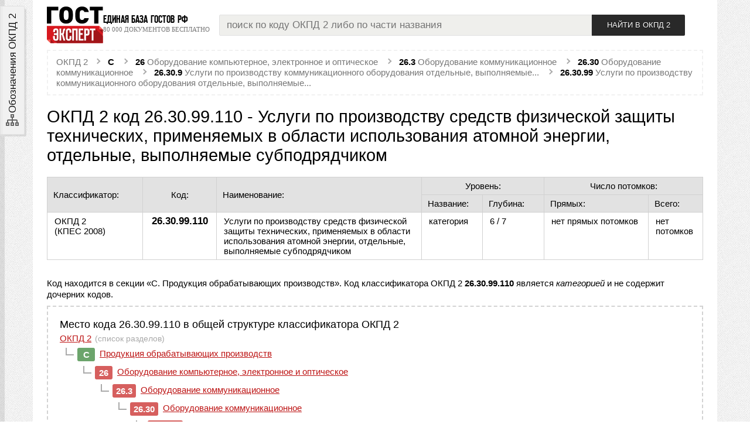

--- FILE ---
content_type: text/html; charset=utf-8
request_url: https://gostexpert.ru/okpd/kod/26.30.99.110
body_size: 7273
content:
<!DOCTYPE html>
<html lang='ru' xmlns="http://www.w3.org/1999/xhtml">
<head>
        <link href="/data/css/okpd/okpd.css?r=88537" rel="stylesheet" type="text/css"/>
    <title>ОКПД 2, код 26.30.99.110 — услуги по производству средств физической защиты технических, применяемых в области использования атомной энергии, отдельные, выполняемые субподрядчиком, расшифровка кода 26.30.99.110</title>
    <meta name="description" content="Общероссийский классификатор по видам экономической деятельности (ОКПД 2), код 26.30.99.110 — Услуги по производству средств физической защиты технических, применяемых в области использования атомной энергии, отдельные, выполняемые субподрядчиком, расшифровка кода, данные 2026 года."/>
    <meta name="keywords" content="ОКПД 2,26.30.99.110,расшифровка кода 26.30.99.110,ОКПД 2 онлайн,поиск ОКПД 2 26.30.99.110 онлайн"/>
    <meta http-equiv="Content-Type" content="text/html; charset=UTF-8" />
    <meta name="viewport" content="width=device-width, initial-scale=1, maximum-scale=1" />
    <meta name="referrer" content="origin" />
    <link rel="icon" type="image/svg+xml" href="/favicon.svg?v0.6" />
    <link rel="icon" type="image/x-icon" href="/favicon.ico" />
    <link href="/data/css/tags.css?v63971" type="text/css" rel="stylesheet" media="screen" />
    <link href="/data/css/vars.css?v53083" type="text/css" rel="stylesheet" media="screen" />
    <link href="/data/css/main.css?v96939" type="text/css" rel="stylesheet" media="screen" />
    <link rel="Stylesheet" type="text/css" media="screen" href="/data/css/adaptive.css?96925" />
    <link href="/data/css/okpd/okpd.css?3135000" type="text/css" rel="stylesheet" media="screen" />
    <link href="/data/css/admin/buttons.css?v3.79" type="text/css" rel="stylesheet" media="screen" />
    <link href="/data/css/user.css" type="text/css" rel="stylesheet" media="screen" />

    <script type="text/javascript" src="/data/js/jquery-1.8.3.min.js"></script>
    <script type="text/javascript" src="/data/js/jquery.cookie.js"></script>
    <script type="text/javascript" src="/data/js/core.js"></script>
    <script type="text/javascript" src="/data/js/search.js?v3.79"></script>
    <script type="text/javascript">
        var PATH = "/";
        var PATH_CONTENT = "/data/";
        var HTTP_PATH = "okpd/kod/26.30.99.110";
        var HTTP_ORIGINAL = "okpd/kod/26.30.99.110";
        var PATH_STYLES = "/data/css/";
        var PATH_IMAGES = "/data/img/";
        var PATH_JS = "/data/js/";
    </script>
</head>
<body>


<svg xmlns="http://www.w3.org/2000/svg" style="display: none;">
	<symbol id="pdf" viewBox="0 0 24 24">
		<path fill="currentColor" d="M11.43,10.94C11.2,11.68 10.87,12.47 10.42,13.34C10.22,13.72 10,14.08 9.92,14.38L10.03,14.34V14.34C11.3,13.85 12.5,13.57 13.37,13.41C13.22,13.31 13.08,13.2 12.96,13.09C12.36,12.58 11.84,11.84 11.43,10.94M17.91,14.75C17.74,14.94 17.44,15.05 17,15.05C16.24,15.05 15,14.82 14,14.31C12.28,14.5 11,14.73 9.97,15.06C9.92,15.08 9.86,15.1 9.79,15.13C8.55,17.25 7.63,18.2 6.82,18.2C6.66,18.2 6.5,18.16 6.38,18.09L5.9,17.78L5.87,17.73C5.8,17.55 5.78,17.38 5.82,17.19C5.93,16.66 6.5,15.82 7.7,15.07C7.89,14.93 8.19,14.77 8.59,14.58C8.89,14.06 9.21,13.45 9.55,12.78C10.06,11.75 10.38,10.73 10.63,9.85V9.84C10.26,8.63 10.04,7.9 10.41,6.57C10.5,6.19 10.83,5.8 11.2,5.8H11.44C11.67,5.8 11.89,5.88 12.05,6.04C12.71,6.7 12.4,8.31 12.07,9.64C12.05,9.7 12.04,9.75 12.03,9.78C12.43,10.91 13,11.82 13.63,12.34C13.89,12.54 14.18,12.74 14.5,12.92C14.95,12.87 15.38,12.85 15.79,12.85C17.03,12.85 17.78,13.07 18.07,13.54C18.17,13.7 18.22,13.89 18.19,14.09C18.18,14.34 18.09,14.57 17.91,14.75M19,3H5C3.89,3 3,3.89 3,5V19A2,2 0 0,0 5,21H19A2,2 0 0,0 21,19V5C21,3.89 20.1,3 19,3M17.5,14.04C17.4,13.94 17,13.69 15.6,13.69C15.53,13.69 15.46,13.69 15.37,13.79C16.1,14.11 16.81,14.3 17.27,14.3C17.34,14.3 17.4,14.29 17.46,14.28H17.5C17.55,14.26 17.58,14.25 17.59,14.15C17.57,14.12 17.55,14.08 17.5,14.04M8.33,15.5C8.12,15.62 7.95,15.73 7.85,15.81C7.14,16.46 6.69,17.12 6.64,17.5C7.09,17.35 7.68,16.69 8.33,15.5M11.35,8.59L11.4,8.55C11.47,8.23 11.5,7.95 11.56,7.73L11.59,7.57C11.69,7 11.67,6.71 11.5,6.47L11.35,6.42C11.33,6.45 11.3,6.5 11.28,6.54C11.11,6.96 11.12,7.69 11.35,8.59Z" />
	</symbol>
</svg>
<div class="wrapper">
    <div class="page">
        
        <header>
    <div class="logoLine">
        <div class="logo">
            <div class="in">
                <a href="/">
                    <img src="/data/img/gostexpert-logo.svg?v0.42" alt="GostExpert.ru — бесплатная база нормативных документов" />
                </a>
                <div class="slogan">
                    <strong>Единая база ГОСТов РФ</strong>
                    <em>80 000 документов бесплатно</em>
                </div>
            </div>
        </div>
        <div class="searchBox">
            <div class="searchDst">
	<form name="okpdSearch" class="okpdSearch" action="/okpd/search" method="post">
		<input autocomplete="off" name="okpdObject" class="text muted" type="text" value="" placeholder="поиск по коду ОКПД 2 либо по части названия" />
		<input type="submit" name="searchInOkpd" class="submit" value="Найти в ОКПД 2" />
	</form>
</div>
        </div>
        <div class="links">
            <div class="in">
                <ul class="social medium">
                    <li class="vk"><a href="http://vk.com/gostexpert"></a></li>
                </ul>
            </div>
        </div>
    </div>
</header>
        <div class="content">

            <aside id="leftSidebar">
                <div class="toggles">
                    <label class="tab okpd" for="okpdTab">
                        <svg class="i"><use xmlns:xlink="http://www.w3.org/1999/xlink" xlink:href="/data/img/ui.svg?v0.22#i-sitemap-outline"></use></svg>
                        <span>Обозначения ОКПД 2</span>
                    </label>
                </div>
                <script type="module">
                    document.addEventListener('DOMContentLoaded', () => {

                        const sidebar = document.getElementById('leftSidebar');

                        const asideTabs = {
                            okpd: document.querySelector('aside .toggles .tab.okpd')
                        };

                        for (let key in asideTabs) {
                            asideTabs[key].addEventListener('click', e => {
                                setActiveSidebarTab(e.currentTarget)
                            });
                        }

                        document.addEventListener('click', (e) => {
                            const target = e.target;
                            e.stopPropagation();
                            if(!sidebar.contains(target)) {
                                resetTabs();
                                toggleSidebar(false);
                            }
                        });

                        // bind expand / collapse event by toggle button
                        const toggle = sidebar.querySelector('.toggle > .btn');
                        toggle.addEventListener('click', e => {
                            let isExpanded = false;
                            sidebar.classList.contains('expanded') && (isExpanded = true);
                            let icon = toggle.querySelector('svg>use');
                            resetTabs();
                            toggleSidebar();
                            if(isExpanded === true) {
                                // closing
                                icon.setAttributeNS('http://www.w3.org/1999/xlink', 'xlink:href', '/data/img/ui.svg?v0.231#i-arrow-left');
                            } else {
                                // opening
                                icon.setAttributeNS('http://www.w3.org/1999/xlink', 'xlink:href', '/data/img/ui.svg?v0.231#i-arrow-right');
                                // set active first tab
                                asideTabs.okpd.classList.toggle('active', true);
                                // check content layer
                                document.getElementById('okpdTab').checked = true;
                            }
                        })

                        function setActiveSidebarTab(el) {
                            // is sidebar opened?
                            if(!sidebar.classList.contains('expanded')) {
                                toggleSidebar();
                            }
                            if(el.classList.contains('active')) {
                                // close sidebar
                                resetTabs();
                                toggleSidebar();
                            } else {
                                resetTabs();
                                // set active tab
                                el.classList.toggle('active', true);
                            }
                        }

                        function resetTabs() {
                            // reset all active tabs
                            for (let key in asideTabs) {
                                asideTabs[key].classList.toggle('active', false);
                            }
                        }

                        function toggleSidebar(forceMode) {
                            if(forceMode !== undefined) {
                                sidebar.classList.toggle('expanded', forceMode);
                            } else {
                                sidebar.classList.toggle('expanded');
                            }
                        }
                    });
                </script>
                <div class="stack">
                    <div class="scrollable">
                        <input type="radio" name="tab" id="okpdTab" />
                        <section class="layer">
                            <section class="helpBox">
                                <div class="topic">
                                    <h3>Обозначения ОКПД 2</h3>
                                    <em>Категории классификатора, цвета и уровни</em>
                                </div>
                                <dl>
                                    <dt><span class="code sectionCode">X</span></dt>
                                    <dd>код секции классификатора, латинские буквы A - Z</dd>
                                    <dt><span class="code classCode">...</span></dt>
                                    <dd>класс, подкласс и последующие уровни классификатора</dd>
                                    <dt><span class="code child">...</span></dt>
                                    <dd>дочерние уровни категорий для текущего кода</dd>
                                    <dt><span class="code current">...</span></dt>
                                    <dd>текущий уровень в общей структуре классификатора</dd>
                                </dl>
                                <h4>Уровни классификатора</h4>
                                <ul>
                                    <li>XX - <em>класс</em></li>
                                    <li>XX.X - <em>подкласс</em></li>
                                    <li>XX.XX - <em>группа</em></li>
                                    <li>XX.XX.X - <em>подгруппа</em></li>
                                    <li>XX.XX.XX - <em>вид</em></li>
                                    <li>XX.XX.XX.XX0 - <em>категория</em></li>
                                    <li>XX.XX.XX.XXX - <em>подкатегория</em></li>
                                </ul>
                            </section>
                            <div class="download okpd2_pdf">
                                <a href="/data/okpd2-2018.pdf" target="_blank">
                                    <svg><use xmlns:xlink="http://www.w3.org/1999/xlink" xlink:href="#pdf"></use></svg>
                                    <span>Скачать ОКПД 2 в PDF <span class="filesize">(~1 Мб)</span></span>
                                </a>
                            </div>
                        </section>

                    </div>
                    <div class="toggle">
                        <div class="btn ghost">
                            <svg class="i"><use xmlns:xlink="http://www.w3.org/1999/xlink" xlink:href="/data/img/ui.svg?v0.231#i-arrow-left"></use></svg>
                            <span>Закрыть</span>
                        </div>
                    </div>
                </div>
            </aside>
            <main>
                <nav class="breadcrumb">
	<ol itemscope itemtype="http://schema.org/BreadcrumbList">
		<li itemprop="itemListElement" itemscope itemtype="http://schema.org/ListItem">
			<a itemprop="item" href="/okpd/">
				<span itemprop="name">ОКПД 2</span>
				<meta itemprop="position" content="1" />
			</a>
		</li>
		<li itemprop="itemListElement" itemscope itemtype="http://schema.org/ListItem">
			<a itemprop="item" href="/okpd/c" title="Продукция обрабатывающих производств" class="section">
				<span itemprop="alternateName" class="code">C</span>
				<meta itemprop="name" content="Продукция обрабатывающих производств" />
				<meta itemprop="position" content="2" />
			</a>
		</li>
		<li itemprop="itemListElement" itemscope itemtype="http://schema.org/ListItem">
			<a itemprop="item" href="/okpd/kod/26" title="Оборудование компьютерное, электронное и оптическое">
				<span itemprop="alternateName" class="code">26</span>
				<span>Оборудование компьютерное, электронное и оптическое</span>
				<meta itemprop="name" content="Оборудование компьютерное, электронное и оптическое" />
				<meta itemprop="position" content="3" />
			</a>
		</li>
<li itemprop="itemListElement" itemscope itemtype="http://schema.org/ListItem">
			<a itemprop="item" href="/okpd/kod/26.3" title="Оборудование коммуникационное">
				<span itemprop="alternateName" class="code">26.3</span>
				<span>Оборудование коммуникационное</span>
				<meta itemprop="name" content="Оборудование коммуникационное" />
				<meta itemprop="position" content="4" />
			</a>
		</li>
<li itemprop="itemListElement" itemscope itemtype="http://schema.org/ListItem">
			<a itemprop="item" href="/okpd/kod/26.30" title="Оборудование коммуникационное">
				<span itemprop="alternateName" class="code">26.30</span>
				<span>Оборудование коммуникационное</span>
				<meta itemprop="name" content="Оборудование коммуникационное" />
				<meta itemprop="position" content="5" />
			</a>
		</li>
<li itemprop="itemListElement" itemscope itemtype="http://schema.org/ListItem">
			<a itemprop="item" href="/okpd/kod/26.30.9" title="Услуги по производству коммуникационного оборудования отдельные, выполняемые субподрядчиком">
				<span itemprop="alternateName" class="code">26.30.9</span>
				<span>Услуги по производству коммуникационного оборудования отдельные, выполняемые...</span>
				<meta itemprop="name" content="Услуги по производству коммуникационного оборудования отдельные, выполняемые субподрядчиком" />
				<meta itemprop="position" content="6" />
			</a>
		</li>
<li itemprop="itemListElement" itemscope itemtype="http://schema.org/ListItem">
			<a itemprop="item" href="/okpd/kod/26.30.99" title="Услуги по производству коммуникационного оборудования отдельные, выполняемые субподрядчиком">
				<span itemprop="alternateName" class="code">26.30.99</span>
				<span>Услуги по производству коммуникационного оборудования отдельные, выполняемые...</span>
				<meta itemprop="name" content="Услуги по производству коммуникационного оборудования отдельные, выполняемые субподрядчиком" />
				<meta itemprop="position" content="7" />
			</a>
		</li>
	</ol>
</nav>
<h1 class="okpdTitle">ОКПД 2 код 26.30.99.110 - Услуги по производству средств физической защиты технических, применяемых в области использования атомной энергии, отдельные, выполняемые субподрядчиком</h1>
<table class="okpdInfo">
	<thead>
		<tr>
			<th class="classificator" rowspan="2">Классификатор:</th>
			<th class="code" rowspan="2">Код:</th>
			<th class="name" rowspan="2">Наименование:</th>
			<th class="leveling" colspan="2">Уровень:</th>
			<th class="childs" colspan="2">Число потомков:</th>
		</tr>
		<tr>
			<th class="type">Название:</th>
			<th class="deep">Глубина:</th>
			<th class="direct">Прямых:</th>
			<th class="recursive">Всего:</th>
		</tr>
	</thead>
	<tbody>
		<tr>
			<td class="classificator">ОКПД 2<br />(КПЕС 2008)</td>
			<td class="code">26.30.99.110</td>
			<td class="name">Услуги по производству средств физической защиты технических, применяемых в области использования атомной энергии, отдельные, выполняемые субподрядчиком</td>
			<td class="type">категория</td>
			<td class="deep">6 / 7</td>
			<td class="direct">				нет прямых потомков
			</td>
			<td class="recursive">нет потомков</td>
		</tr>
	</tbody>
</table>

<p>Код  находится в секции «C. Продукция обрабатывающих производств». Код классификатора ОКПД 2 <strong>26.30.99.110</strong> является <em>категорией</em>
	и не содержит дочерних кодов.
</p>

<div class="hierarchy">
	<h2>Место кода 26.30.99.110 в общей структуре классификатора ОКПД 2</h2>
	<ul class="okpd2">
		<li class="folder"><a href="/okpd/">ОКПД 2</a><span class="info">(список разделов)</span></li>
		<li class="l0">
			<span class="code">C</span> <a href="/okpd/c">Продукция обрабатывающих производств</a>
		</li>
		<li class="l1">
			<span class="code">26</span> <a href="/okpd/kod/26">Оборудование компьютерное, электронное и оптическое</a>
		</li>
<li class="l2">
			<span class="code">26.3</span> <a href="/okpd/kod/26.3">Оборудование коммуникационное</a>
		</li>
<li class="l3">
			<span class="code">26.30</span> <a href="/okpd/kod/26.30">Оборудование коммуникационное</a>
		</li>
<li class="l4">
			<span class="code">26.30.9</span> <a href="/okpd/kod/26.30.9">Услуги по производству коммуникационного оборудования отдельные, выполняемые субподрядчиком</a>
		</li>
<li class="l5">
			<span class="code">26.30.99</span> <a href="/okpd/kod/26.30.99">Услуги по производству коммуникационного оборудования отдельные, выполняемые субподрядчиком</a>
		</li>
		<li class="l6 current">
			<span class="code">26.30.99.110</span> <a href="/okpd/kod/26.30.99.110">Услуги по производству средств физической защиты технических, применяемых в области использования атомной энергии, отдельные, выполняемые субподрядчиком</a> <span class="info">(текущая категория)</span>
		</li>
			</ul>
</div>
            </main>
        </div>
        <footer>
	<div class="fgrid">

        <div class="about fbox">
            <strong class="ftopic adver">О портале</strong>
            <ul>
                <li><a href="/contacts">Контакты</a></li>
                <li><a href="/gost-expert-celi">Цели проекта</a></li>
                <li><a href="/monetizaciya">Монетизация</a></li>
            </ul>
        </div>
        <div class="nav fbox">
            <strong class="ftopic nav">Навигация</strong>
            <ul>
                <li><a href="/oks/all">Категории ОКС</a></li>
                <li><a href="/okpd/">Категории ОКПД 2</a></li>
                <li><a href="/news/">Архив новостей</a></li>
                <!--<li><a href="/reglament/">Технические регламенты</a></li>-->
            </ul>
        </div>
        <div class="gost fbox">
            <strong class="ftopic doc">Скачать ГОСТ</strong>
            <ul>
                <li><a href="/#rating">Популярные ГОСТы</a></li>
                <li><a href="/search">Поиск документов</a></li>
            </ul>
        </div>
        <div class="contacts fbox">
            <strong class="ftopic contact">Контакты</strong>
            <ul>
                <li><a href="/contacts">Контактные данные</a></li>
                <li class="last"><a href="/about/button">Наша «кнопка»</a></li>
                <li class="last"><a href="/about/feedback">Обратная связь</a></li>
            </ul>
        </div>

        <div class="copyright">
            <p><strong>GostExpert.ru</strong> - Единая база ГОСТов РФ, более <span class="nowrap">80 000</span> документов для бесплатного скачивания.<br />Поиск по классификаторам <span title="Общероссийский классификатор продукции по видам экономической деятельности">ОКПД 2</span> и <span title="Общероссийский классификатор стандартов">ОКС</span>. Сертификация продукции ЕАЭС.</p>
            <p>2009 - 2026 &copy;</p>
        </div>

        <div class="links">
            <div class="header">Мы в социальных сетях:</div>
            <ul class="social medium">
                <li>
                    <a rel="nofollow" href="https://vk.com/gostexpert" title="наша группа VK">
                        <svg class="i"><use xmlns:xlink="http://www.w3.org/1999/xlink" xlink:href="/data/img/ui.svg?v0.134#i-vk"></use></svg>
                    </a>
                </li>
                <li>
                    <a rel="nofollow" href="https://t.me/gostexpertbot" title="бот с поиском ГОСТов в Телеграм">
                        <svg class="i"><use xmlns:xlink="http://www.w3.org/1999/xlink" xlink:href="/data/img/ui.svg?v0.134#i-telegram"></use></svg>
                    </a>
                </li>
            </ul>
        </div>

        <div class="attention">
            <div class="txt">
                Вся информация распространяется бесплатно.<br />
                Все файлы представлены исключительно в ознакомительных целях, после ознакомления файлы необходимо удалить с жёсткого диска.
                Представленные на сайте документы не являются официальными и могут быть не актуальными на момент скачивания.
            </div>
        </div>

        <div class="counters">
            <div>
<a href="https://yandex.ru/cy?base=0&amp;host=gostexpert.ru"><img src="https://www.yandex.ru/cycounter?gostexpert.ru" width="88" height="31" alt="Яндекс цитирования" /></a>


<!-- Yandex.Metrika counter -->
<script type="text/javascript" >
    (function(m,e,t,r,i,k,a){m[i]=m[i]||function(){(m[i].a=m[i].a||[]).push(arguments)};
        m[i].l=1*new Date();
        for (var j = 0; j < document.scripts.length; j++) {if (document.scripts[j].src === r) { return; } }
        k=e.createElement(t),a=e.getElementsByTagName(t)[0],k.async=1,k.src=r,a.parentNode.insertBefore(k,a)})
    (window, document, "script", "https://mc.yandex.ru/metrika/tag.js", "ym");

    ym(103182990, "init", {
        clickmap:true,
        trackLinks:true,
        accurateTrackBounce:true,
        webvisor:true
    });
</script>
<noscript><div><img src="https://mc.yandex.ru/watch/103182990" style="position:absolute; left:-9999px;" alt="" /></div></noscript>
<!-- /Yandex.Metrika counter -->

</div>
        </div>

    </div>

    <div class="corner gray lb"></div>
    <div class="corner gray rt"></div>

</footer>
    </div>
</div>
<div class="backdrop"></div>
</body>
</html>


--- FILE ---
content_type: text/css
request_url: https://gostexpert.ru/data/css/tags.css?v63971
body_size: 7064
content:
html, body {
	width: 100%;
	min-height:100%;
	padding:0;
	margin:0;
	font: 15px/17px Arial, Helvetica, sans-serif;
	color:black;
}

html {
    scroll-behavior: smooth;
}

body {
    background: url('/data/img/body-bg.jpg');
    display: flex;
    justify-content: center;
}

a {
    text-decoration:underline;
    color:#bd1414;
}

a:hover {
    text-decoration: none;
    color: #ba1516;
}

a:active {
    color: #e51a1b;
}

label { cursor:pointer }


a img { border:none }


p {
    margin: 10px 0;
	line-height: 1.3em;
}

textarea {
	padding:2px;
	border:1px solid #afafaf;
}


input[type="text"], input[type="password"], input[type="submit"], input[type="email"], select {
    padding: 8px 10px;
    display: inline-block;
    margin: 0;
    border:none;
}

textarea {
    margin:0;
    padding: 1% 2%;
    width:96%;
    min-width: 96%;
    max-width: 96%;
}

input[type="text"], input[type="password"], input[type="email"], textarea, select {
    background: #efefec;
    outline: none;

    font-size: 110%;
    border:1px solid #e1e1e1;
    font-family: Arial;
    -webkit-transition-property: all;
    -webkit-transition-duration: 0.4s;
    -webkit-transition-timing-function: ease;
}

textarea {
    width:100%;
}

input[type="submit"] {
    border:none;
    background: #292929;
    text-transform: uppercase;
    color:white;
    text-shadow: 0 1px 0 black;
    cursor: pointer;
    outline: none;
    -webkit-transition-property: all;
    -webkit-transition-duration: 0.4s;
    -webkit-transition-timing-function: ease;
}

input[type="text"]:focus, input[type="submit"]:focus, input[type="email"]:focus, select:focus, textarea:focus {
    background: #f4f4f1;
}

input[type="text"]:focus, input[type="email"]:focus, select:focus, textarea:focus {
    color:black;
}

input[type="submit"]:focus {
    background: black;
}


sup { vertical-align:text-top; font-size:65%;}

li {
    line-height: normal;
	padding-top:2px;
	padding-bottom:2px;
}

table {
	width:100%;
	border-collapse:collapse;
}

td {
	vertical-align:top;
}

h1,h2,h3,h4,h5,.topic {
    line-height: normal;
}

h1,.topic {
	padding:3px 0;
    line-height: normal;
}

h1 {
    font-size:140%;
}


h1, p.topic {
    font-size: 1.9em;
    font-weight: normal;
    padding: 0;
    margin: 0;
    color: black;
    margin-bottom: var(--m);
    line-height: normal;
}

h1 a, h2 a, p.topic a { text-decoration:none }

h2 {
	padding:0;
	margin:0;
	font-weight:normal;
	font-size:170%;
}

ul, ol {
    margin: 0;
    padding: 6px 0 6px 28px;
}

ul li, ol li {
    padding: 3px 0;
    margin: 0;
}

.popup {
	position:fixed;
	width:450px;
	height:auto;
	margin-top:-200px;
	z-index:10;
	left:50%;
	margin-left:-225px;
}

.popup .close {
	cursor:pointer;
	float:right;
	width:23px;
	height:23px;
	margin-right:-5px;
	margin-top:-6px;
	z-index:1;
	position:relative;
	background:url('/data/img/all.png?678') -175px -59px no-repeat;
}

.popup ul {
    margin: 20px 40px;
    padding: 0;
}

.user_errors {
    background: #ef4123;
    color:white;
    text-shadow:0 1px 0 #ba3326;
}

.block_cnt { margin:0 auto }
.block_right { float:right }
.block_left { float:left }


/* IMAGES, POPUP IMAGE: */

.listArticles td.img img, .fl, .fr {
	border:2px solid #ccc;
}

.fl {
	margin-top:2px;
	margin-bottom:1px;
}

img.fl, a.fl {
	float:left;
	margin-right:8px;
}

a.fl, a.fr {
	display:block;
	overflow:hidden;
	border:3px solid #ccc;
}

img.fr, a.fr {
	float:right;
	margin-left:10px;
}

img.cnt {
	display:block;
	margin-top:5px;
	margin-bottom:5px;
	margin: 0 auto;
}

a.cnt {
	display:block;
	width:auto;
	display:inline-table;
	margin: 0 auto;
	overflow:hidden;
}


.modalFrame {
	position:fixed;
	width:100%;
	height:100%;
}

.zoomImage {
	position:relative;
}

.popup_image_close {
	position:absolute;
	width:34px;
	height:34px;
	display:block;
	cursor:pointer;
	z-index:4;
	background:url('/data/img/nums.png') 0px -1252px no-repeat;
}

.zoomImage img.image_loader {
	width:16px;
	height:16px;
	position:absolute;
	left:50%;
	top:50%;
	margin-left:-8px;
	margin-top:-8px;
	z-index:2;
}

.img_dst {
	position:inherit;
}

.img_dst .big_img {
	border:4px solid #ececec;
}

.desc_image {
	background:#ececec;
	font-size:90%;
	height:40px;
	overflow:hidden;
	font-weight:bold;
}

.desc_image .in {
	padding:3px;
	padding-left:10px;
	padding-right:10px;
	padding-bottom:8px;
	font-size:90%;
	color:#333333
}

/* COLORS: */

.red { color:#CC0000 }

.pagination ol {
    display: block;
    position: relative;
    padding: 0;
    margin: 15px 0;
    list-style: none;
}

.pagination ol li {
    display: inline-block;
    margin: 0 2px 2px 0;
    padding: 0;
    white-space: nowrap;
}

.pagination ol li a {
    display: block;
    text-decoration: none;
    text-align: center;
    color:#333;
    background: lightgray;
    padding: 4px 4px;
    min-width: 16px;
    text-align: center;
    font-size: 85%;
    text-shadow: 0 1px 0 white;
}

.pagination ol li a:hover {
    background: #aaaaaa;
    color:white;
    text-shadow: none;
}

.pagination ol li.active a {
    background: #222222;
    color:white;
    text-shadow: none;
}

[class*="span"] {
    float: left;
    min-height: 1px;
    margin-left: 20px;
}

.row {
    display: flex;
}

.row.header {
    background: var(--gray-600);
    align-items: center;
}

.row>div {
    display: block;
    float: left;
    width: 100%;
    min-height: 30px;
    -webkit-box-sizing: border-box;
    -moz-box-sizing: border-box;
    box-sizing: border-box;
}

.row [class*="span"] {
    margin-left: 2.564102564102564%;
}


.row [class*="span"]:first-child {
    margin-left: 0;
}
.row .span1 { width: 5.982905982905983% }
.row .span2 { width: 14.52991452991453% }
.row .span3 { width: 23.076923076923077% }
.row .span4 { width: 31.623931623931625% }
.row .span5 { width: 40.17094017094017% }
.row .span6 { width: 48.717948717948715% }
.row .span7 { width: 57.26495726495726% }
.row .span8 { width: 65.81196581196582% }
.row .span9 { width: 74.35897435897436% }
.row .span10 { width: 82.90598290598291% }
.row .span11 { width: 91.45299145299145% }
.row .span12 { width: 100% }


.striped > .row:nth-child(odd) {
    background-color: #f1f1f1;
}

.text-error {
    color:#ff3f0c;
}

.text-center { text-align: center }
.text-left { text-align: left }
.text-right { text-align: right }


.nowrap {
    white-space: nowrap;
}

.btn_group .btn {
}


.backdrop {
    visibility: hidden;
    display: block;
    position: fixed;
    z-index: -1;
    width: 100%;
    height: 100%;
    left: 0;
    top: 0;
    backdrop-filter: blur(2px);
    background: #00000051;
}

.backdrop.show {
    z-index: 10;
    visibility: visible;
}

--- FILE ---
content_type: text/css
request_url: https://gostexpert.ru/data/css/vars.css?v53083
body_size: 1461
content:
:root {
    --icon-xl: 44px;
    --icon-l: 36px;
    --icon-m: 24px;
    --icon-s: 16px;

    --color-text: #212121;
    --color-text-muted: #767676;

    --small-tab-height: 30px;
    --small-tab-font-size: 1em;

    --btn-h: 38px;

    --tg-color: #289fd9;

    --color-primary: #d21819;
    --color-primary-dark: #a70e16;

    --gray-100: #111111;
    --gray-200: #292929;
    --gray-300: #666;
    --gray-310: #676767;
    --gray-500: #e1e1e1;
    --gray-510: #eaeaea;
    --gray-550: #dfdfdf;
    --gray-600: #f1f1f1;
    --gray-700: #f5f5f5;

    --thirdary-color: var(--gray-200);

    --color-black: #111111;
    --color-tab-text: var(--gray-100);
    --color-tab-unactive-text: #666666;

    --2xs: 2px;
    --xs: 4px;
    --s: 6px;
    --m: 8px;
    --l: 12px;
    --xl: 16px;
    --2xl: 24px;
    --xxl: 32px;
    --2xxl: 64px;

    --corner-w: 24px;
    --aside-mobile-width: 320px;
    --aside-shadow: 8px 0 0 #00000018;
    --aside-left-shadow: -8px 0 0 #00000018;
    --aside-width: 330px;

    --box-shadow: 8px 8px 0 #00000018;
    --tab-height: 42px;

    --min-page-width: 995px;

    --border-color: var(--gray-500);

    --tab-font-size: 1.1em;
    --tab-icon-color: var(--gray-300);
    --tab-background: var(--gray-600);
    --tab-hover-background: var(--gray-510);

    --table-header-background: var(--gray-600);

    --tab-text-shadow: 0 1px 0 white;
    --tabs-set-border: 3px solid var(--gray-200);

    --btn-border-radius: 2px;

}


--- FILE ---
content_type: text/css
request_url: https://gostexpert.ru/data/css/okpd/okpd.css?3135000
body_size: 5774
content:
h1.okpdTitle {
    margin: 0 0 20px 0;
}

h2.okpdTitle {
    margin: 16px 0 14px 0;
}

.breadcrumb {
    margin: 0 0 20px 0;
}

.breadcrumb ol {
    list-style: none;
    margin:0;
    padding:10px 14px;
    border:2px dashed #f1f1f1;
}

.breadcrumb ol li {
    display: inline;
    position: relative;
    padding: 2px 0 0 0;
    line-height: 18px;
}

.breadcrumb ol li:not(:first-of-type) {
    padding: 2px 2px 2px 30px;
}

.breadcrumb ol li:not(:first-of-type):before {
    width:5px;
    height:5px;
    border-left:2px solid darkgray;
    border-top:2px solid darkgray;
    content: '';
    position: absolute;
    transform: rotate(135deg);
    left:1px;
    top:6px;
    display: block;
    margin: 0 8px;
}

.breadcrumb ol li .code {
    font-weight: bold;
    color:black;
}

.breadcrumb ol li a {
    color:#777;
    text-decoration: none;
}

.breadcrumb ol li a:hover {
    color:#444;
}

.okpdMainTab {
    width:100%;
    border-collapse: collapse;
}

.okpdMainTab .col1 {
    width:72%;
    padding: 0 24px 0 0;
}

.okpdMainTab .col2 {
    width:28%;
}

.searchDst .okpdSearch {
    width: 100%;
    display: flex;
}

.tools {
    display: block;
    overflow: hidden;
    margin: 20px 0;
}

.tools .searchInOkpd {
    width:70%;
}

.tools .searchInOkpd .text {
    width:80%;
    box-sizing: border-box;
    float:left;
}

.tools .searchInOkpd .submit {
    width:20%;
    margin: 0;
    float:right;
    box-sizing: border-box;
    line-height: 18px;
    vertical-align: middle;
}

.tools .pdfVersion, .tools .printVersion {
    width:15%;
    text-align: center;
}

ol.okpdList {
    list-style: none;
    padding: 0;
    margin: 0;
}

ol.okpdList li.item {
    padding: 9px 8px 9px 60px;
    position: relative;

}

ol.okpdList li.item .childs {
    width:20%;
    display: inline;
    margin-left: 10px;

}

ol.okpdList li.item a {
    text-decoration: none;
}

ol.okpdList li.item a:hover {
    color: #d4523d;
}



ol.okpdList .code, .sectionCode.code, .classCode.code, .child.code, .current.code {
    display: inline-block;
    vertical-align: middle;
    padding: 3px 6px;
    color:white;
    font-weight: bold;
    border-radius: 3px;
    min-width: 18px;
    text-align: center;
    line-height: 13pt;

}

.sectionCode.code {
    background: #6ca56c;
}

ol.okpdList li.item a > .code {
    position: absolute;
    left:12px;
    top:calc(50% - 13px);
}

ol.okpdList li.item a.section {
    color:#6ca56c;
}

ol.okpdList li.item a.section:hover {
    color: #538253;
}

ol.okpdList li.item a .sectionCode {
    background: #6ca56c;

}

.classCode.code {
    background: #d65f5e;

}

ol.okpdList li:not(:last-of-type) {
    border-bottom:1px dashed #ccc;
}

.okpdInfo {
    width:100%;
    border-collapse: collapse;
    margin: 0 0 20px 0;
}

.okpdInfo thead th {
    text-align: left;
    font-weight: normal;
    padding: 6px 10px;
    color: black;
    background: #e2e2e2;

    border:1px solid #d1d1d1;
}

.okpdInfo tbody td {
    padding: 6px 12px;
    border:1px solid #d1d1d1;
}

.okpdInfo .classificator {
    width:14%;
}

.okpdInfo .code {
    width:10%;
    text-align: center;
}

.okpdInfo td.code {
    font-weight: bold;
    font-size: 110%;
    white-space: nowrap;
}

.okpdInfo .name {
    width:30%;
    text-align: left;
}

.okpdInfo .leveling {
    width:18%;
    text-align:center;
}

.okpdInfo .type, .okpdInfo .deep {
    width:9%;
}

.okpdInfo .childs {
    width:16%;
    text-align: center;
}

.okpdInfo .direct {
    width:9%;
    white-space: nowrap;
}

.okpdInfo .recursive {
    width:7%;
}


ul.directChilds {

    margin: 20px 0;
    padding: 0;
}

ul.directChilds li {
    list-style: none;
    padding: 8px 12px;
}



ul.directChilds li:hover {
    background: #f1f1f1;
}

ul.directChilds li span.child {
    font-weight: bold;
    color:white;
    display: inline-block;
    margin: 0 18px 0 0;
}

.hierarchy {
    padding: 20px 20px;
    border:2px dashed lightgrey;

}

.hierarchy h2 {
    font-size: 120%;
}

.okpd2 {
    margin:0;
    padding:0;
}


.okpd2 li {
    list-style: none;
    position: relative;
    padding: 4px 0;
    margin: 0;
}

.okpd2 li a {
    color: #bd1414;
}

.okpd2 li .info, .okpdResults .info {
    color:#aaa;
    margin: 0 0 0 6px;
    font-size: 90%;
}

.okpd2 li:not(:first-of-type):before, .okpd2 li:not(:first-of-type):after {
    content: '';
    background: #aaa;
    position: absolute;
}

.okpd2 li:not(:first-of-type):before {
    width:14px;
    height:2px;
    left:-20px;
    top:15px;
}

.okpd2 li:not(:first-of-type):after {
    width:2px;
    height:12px;
    left:-20px;
    top:4px;
}

.okpd2 li .code, ul.directChilds li span.child {
    display: inline-table;
    vertical-align: middle;
    padding: 3px 6px;
    margin: 0 4px 0 0;
    color:white;
    font-weight: bold;
    background: #d65f5e;
    border-radius: 3px;
    min-width: 18px;
    text-align: center;
}

.okpd2 li.l0 .code {
    background: #6ca56c;
}

.okpd2 li.current .code, .code.current {
    background: #f3a867;
}

.okpd2 li .code.child, ul.directChilds li span.child, .okpdList .code.child, .child.code {
    background: #ab438e;
}

.okpd2 li.l0 { margin-left: 30px }
.okpd2 li.l1 { margin-left: 60px }
.okpd2 li.l2 { margin-left: 90px }
.okpd2 li.l3 { margin-left: 120px }
.okpd2 li.l4 { margin-left: 150px }
.okpd2 li.l5 { margin-left: 180px }
.okpd2 li.l6 { margin-left: 210px }
.okpd2 li.l7 { margin-left: 240px }

.okpdResults .num {
    width:5%;
    text-align: center;
    vertical-align: middle;
}

.okpdResults .row>div {
    line-height: 15pt;
    padding: 8px 0;
}

.okpdResults .cat {
    width:95%;
    vertical-align: middle;

    padding-right: 20px !important;
}


.okpdResults .cat a {
    text-decoration: none;
}

.okpdResults .cat a .code {
    margin-right: 8px;
}
